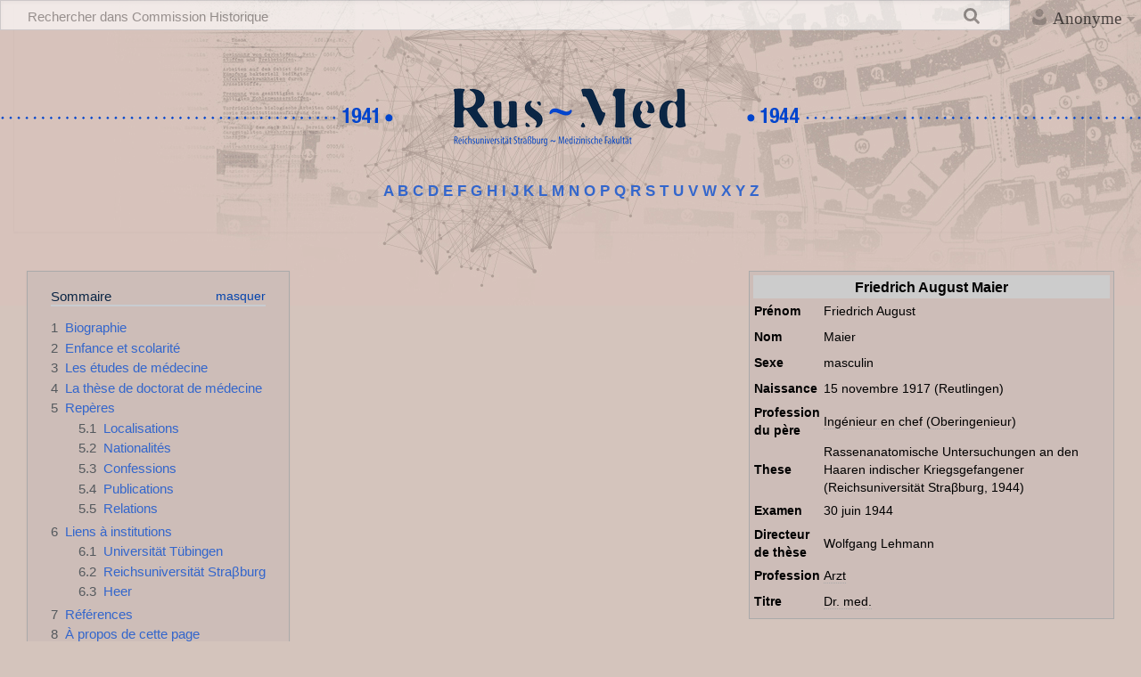

--- FILE ---
content_type: text/html; charset=UTF-8
request_url: https://rus-med.unistra.fr/w/index.php/Friedrich_August_Maier
body_size: 42731
content:
<!DOCTYPE html>
<html class="client-nojs" lang="fr" dir="ltr">
<head>
<meta charset="UTF-8"/>
<title>Friedrich August Maier — Commission Historique</title>
<script>document.documentElement.className="client-js";RLCONF={"wgBreakFrames":!1,"wgSeparatorTransformTable":[",\t."," \t,"],"wgDigitTransformTable":["",""],"wgDefaultDateFormat":"dmy","wgMonthNames":["","janvier","février","mars","avril","mai","juin","juillet","août","septembre","octobre","novembre","décembre"],"wgRequestId":"d7c8199b91613e1d7f38c3f7","wgCSPNonce":!1,"wgCanonicalNamespace":"","wgCanonicalSpecialPageName":!1,"wgNamespaceNumber":0,"wgPageName":"Friedrich_August_Maier","wgTitle":"Friedrich August Maier","wgCurRevisionId":59943,"wgRevisionId":59943,"wgArticleId":644,"wgIsArticle":!0,"wgIsRedirect":!1,"wgAction":"view","wgUserName":null,"wgUserGroups":["*"],"wgCategories":["Personnes"],"wgPageContentLanguage":"fr","wgPageContentModel":"wikitext","wgRelevantPageName":"Friedrich_August_Maier","wgRelevantArticleId":644,"wgIsProbablyEditable":!1,"wgRelevantPageIsProbablyEditable":!1,"wgRestrictionEdit":[],"wgRestrictionMove":[],"wgPageFormsTargetName":null,
"wgPageFormsAutocompleteValues":[],"wgPageFormsAutocompleteOnAllChars":!1,"wgPageFormsFieldProperties":[],"wgPageFormsCargoFields":[],"wgPageFormsDependentFields":[],"wgPageFormsCalendarValues":[],"wgPageFormsCalendarParams":[],"wgPageFormsCalendarHTML":null,"wgPageFormsGridValues":[],"wgPageFormsGridParams":[],"wgPageFormsContLangYes":null,"wgPageFormsContLangNo":null,"wgPageFormsContLangMonths":[],"wgPageFormsHeightForMinimizingInstances":800,"wgPageFormsShowOnSelect":[],"wgPageFormsScriptPath":"/w/extensions/PageForms","edgValues":null,"wgPageFormsEDSettings":null,"wgAmericanDates":!1,"wgCargoDefaultQueryLimit":100,"wgCargoMapClusteringMinimum":80,"wgCargoMonthNames":["janvier","février","mars","avril","mai","juin","juillet","août","septembre","octobre","novembre","décembre"],"wgCargoMonthNamesShort":["janv.","fév.","mars","avr.","mai","juin","juill.","août","sept.","oct.","nov.","déc."],"wgCargoWeekDays":["dimanche","lundi","mardi","mercredi","jeudi","vendredi","samedi"
],"wgCargoWeekDaysShort":["dim.","lun.","mar.","mer.","jeu.","ven.","sam."],"egMapsScriptPath":"/w/extensions/Maps/","egMapsDebugJS":!1,"egMapsAvailableServices":["leaflet","googlemaps3"],"egMapsLeafletLayersApiKeys":{"MapBox":"","MapQuestOpen":"","Thunderforest":"","GeoportailFrance":""},"wgULSAcceptLanguageList":[],"wgULSCurrentAutonym":"français","wgULSPosition":"personal","wgULSisCompactLinksEnabled":!0};RLSTATE={"site.styles":"ready","noscript":"ready","user.styles":"ready","user":"ready","user.options":"loading","skins.timeless":"ready","ext.uls.pt":"ready"};RLPAGEMODULES=["site","mediawiki.page.ready","mediawiki.toc","skins.timeless.js","ext.SimpleTooltip","ext.urlShortener.toolbar","ext.InteractiveTimeline.loader","ext.uls.compactlinks","ext.uls.interface"];</script>
<script>(RLQ=window.RLQ||[]).push(function(){mw.loader.implement("user.options@1hzgi",function($,jQuery,require,module){/*@nomin*/mw.user.tokens.set({"patrolToken":"+\\","watchToken":"+\\","csrfToken":"+\\"});mw.user.options.set({"variant":"fr"});
});});</script>
<link rel="stylesheet" href="/w/load.php?lang=fr&amp;modules=ext.uls.pt%7Cskins.timeless&amp;only=styles&amp;skin=timeless"/>
<script async="" src="/w/load.php?lang=fr&amp;modules=startup&amp;only=scripts&amp;raw=1&amp;skin=timeless"></script>
<!--[if IE]><link rel="stylesheet" href="/resources/IE9fixes.css" media="screen"/><![endif]-->
<meta name="ResourceLoaderDynamicStyles" content=""/>
<link rel="stylesheet" href="/w/load.php?lang=fr&amp;modules=site.styles&amp;only=styles&amp;skin=timeless"/>
<meta name="generator" content="MediaWiki 1.37.1"/>
<meta name="format-detection" content="telephone=no"/>
<meta name="viewport" content="width=device-width, initial-scale=1.0, user-scalable=yes, minimum-scale=0.25, maximum-scale=5.0"/>
<link rel="shortcut icon" href="/favicon.ico"/>
<link rel="search" type="application/opensearchdescription+xml" href="/w/opensearch_desc.php" title="Commission Historique (fr)"/>
<link rel="EditURI" type="application/rsd+xml" href="https://rus-med.unistra.fr/w/api.php?action=rsd"/>
<link rel="alternate" type="application/atom+xml" title="Flux Atom de Commission Historique" href="/w/index.php?title=Sp%C3%A9cial:Modifications_r%C3%A9centes&amp;feed=atom"/>

			<link rel="stylesheet" type="text/css" href="https://cdnjs.cloudflare.com/ajax/libs/vis/4.21.0/vis.min.css">
			<script type="text/javascript" src="https://cdnjs.cloudflare.com/ajax/libs/vis/4.21.0/vis.min.js"></script>
		
</head>
<body class="mediawiki ltr sitedir-ltr mw-hide-empty-elt ns-0 ns-subject page-Friedrich_August_Maier rootpage-Friedrich_August_Maier skin-timeless action-view skin--responsive"><div id="mw-wrapper"><div id="mw-header-container" class="ts-container"><div id="mw-header" class="ts-inner"><div id="user-tools"><div id="personal"><h2><span>Anonyme</span></h2><div id="personal-inner" class="dropdown"><div role="navigation" class="mw-portlet" id="p-personal" title="Menu utilisateur" aria-labelledby="p-personal-label"><h3 id="p-personal-label" lang="fr" dir="ltr">Non connecté(e)</h3><div class="mw-portlet-body"><ul lang="fr" dir="ltr"><li id="pt-uls" class="mw-list-item active"><a class="uls-trigger" href="#"><span>français</span></a></li><li id="pt-login" class="mw-list-item"><a href="/w/index.php?title=Sp%C3%A9cial:Connexion&amp;returnto=Friedrich+August+Maier" title="Nous vous encourageons à vous connecter ; ce n’est cependant pas obligatoire. [o]" accesskey="o"><span>Se connecter</span></a></li></ul></div></div></div></div></div><div id="p-logo-text" class="mw-portlet" role="banner"><a id="p-banner" class="mw-wiki-title long" href="/w/index.php/Accueil">Commission Historique</a></div><div class="mw-portlet" id="p-search"><h3 lang="fr" dir="ltr"><label for="searchInput">Rechercher</label></h3><form action="/w/index.php" id="searchform"><div id="simpleSearch"><div id="searchInput-container"><input type="search" name="search" placeholder="Rechercher dans Commission Historique" autocapitalize="sentences" title="Rechercher dans Commission Historique [f]" accesskey="f" id="searchInput"/></div><input type="hidden" value="Spécial:Recherche" name="title"/><input type="submit" name="fulltext" value="Rechercher" title="Rechercher les pages comportant ce texte." id="mw-searchButton" class="searchButton mw-fallbackSearchButton"/><input type="submit" name="go" value="Lire" title="Accédez à une page du même nom si elle existe" id="searchButton" class="searchButton"/></div></form></div></div><div class="visualClear"></div></div><div id="mw-header-hack" class="color-bar"><div class="color-middle-container"><div class="color-middle"></div></div><div class="color-left"></div><div class="color-right"></div></div><div id="mw-header-nav-hack"><div class="color-bar"><div class="color-middle-container"><div class="color-middle"></div></div><div class="color-left"></div><div class="color-right"></div></div></div><div id="menus-cover"></div><div id="mw-content-container" class="ts-container"><div id="mw-content-block" class="ts-inner"><div id="mw-content-wrapper"><div id="mw-content"><div id="content" class="mw-body" role="main"><div id="siteNotice"><div id="localNotice" lang="fr" dir="ltr"><div id="banniere_accueil">
   <div class="chronoLeft"><a href="/w/index.php/Accueil" title="Accueil"><img alt="Chronos chronos left.png" src="/w/images/4/40/Chronos_chronos_left.png" decoding="async" width="840" height="91" /></a></div>
   <div class="logoCenter"><a href="/w/index.php/Accueil" title="Accueil"><img alt="Rusmed logo color.png" src="/w/images/1/1c/Rusmed_logo_color.png" decoding="async" width="288" height="91" /></a></div>
   <div class="chronoRight"><a href="/w/index.php/Accueil" title="Accueil"><img alt="Chronos chronos right.png" src="/w/images/a/a1/Chronos_chronos_right.png" decoding="async" width="840" height="91" /></a></div>
</div>
<p><big><b><a href="/w/index.php/MediaWiki:A" title="MediaWiki:A">A</a> <a href="/w/index.php/MediaWiki:B" title="MediaWiki:B">B</a> <a href="/w/index.php/MediaWiki:C" title="MediaWiki:C">C</a> <a href="/w/index.php/MediaWiki:D" title="MediaWiki:D">D</a> <a href="/w/index.php/MediaWiki:E" title="MediaWiki:E">E</a> <a href="/w/index.php/MediaWiki:F" title="MediaWiki:F">F</a> <a href="/w/index.php/MediaWiki:G" title="MediaWiki:G">G</a> <a href="/w/index.php/MediaWiki:H" title="MediaWiki:H">H</a> <a href="/w/index.php/MediaWiki:I" title="MediaWiki:I">I</a> <a href="/w/index.php/MediaWiki:J" title="MediaWiki:J">J</a> <a href="/w/index.php/MediaWiki:K" title="MediaWiki:K">K</a> <a href="/w/index.php/MediaWiki:L" title="MediaWiki:L">L</a> <a href="/w/index.php/MediaWiki:M" title="MediaWiki:M">M</a> <a href="/w/index.php/MediaWiki:N" title="MediaWiki:N">N</a> <a href="/w/index.php/MediaWiki:O" title="MediaWiki:O">O</a> <a href="/w/index.php/MediaWiki:P" title="MediaWiki:P">P</a> <a href="/w/index.php/MediaWiki:Q" title="MediaWiki:Q">Q</a> <a href="/w/index.php/MediaWiki:R" title="MediaWiki:R">R</a> <a href="/w/index.php/MediaWiki:S" title="MediaWiki:S">S</a> <a href="/w/index.php/MediaWiki:T" title="MediaWiki:T">T</a> <a href="/w/index.php/MediaWiki:U" title="MediaWiki:U">U</a> <a href="/w/index.php/MediaWiki:V" title="MediaWiki:V">V</a> <a href="/w/index.php/MediaWiki:W" title="MediaWiki:W">W</a> <a href="/w/index.php/MediaWiki:X" title="MediaWiki:X">X</a> <a href="/w/index.php/MediaWiki:Y" title="MediaWiki:Y">Y</a> <a href="/w/index.php/MediaWiki:Z" title="MediaWiki:Z">Z</a></b></big>
</p></div></div><div class="mw-indicators">
</div>
<h1 id="firstHeading" class="firstHeading">Friedrich August Maier</h1><div id="bodyContentOuter"><div id="siteSub">De Commission Historique</div><div id="mw-page-header-links"><div role="navigation" class="mw-portlet tools-inline" id="p-namespaces" aria-labelledby="p-namespaces-label"><h3 id="p-namespaces-label" lang="fr" dir="ltr">Espaces de noms</h3><div class="mw-portlet-body"><ul lang="fr" dir="ltr"><li id="ca-nstab-main" class="selected mw-list-item"><a href="/w/index.php/Friedrich_August_Maier" title="Voir le contenu de la page [c]" accesskey="c"><span>Page</span></a></li><li id="ca-talk" class="new mw-list-item"><a href="/w/index.php?title=Discussion:Friedrich_August_Maier&amp;action=edit&amp;redlink=1" rel="discussion" title="Discussion au sujet de cette page de contenu (page inexistante) [t]" accesskey="t"><span>Discussion</span></a></li></ul></div></div><div role="navigation" class="mw-portlet tools-inline" id="p-more" aria-labelledby="p-more-label"><h3 id="p-more-label" lang="fr" dir="ltr">Plus</h3><div class="mw-portlet-body"><ul lang="fr" dir="ltr"><li id="ca-more" class="dropdown-toggle mw-list-item"><span>Plus</span></li></ul></div></div><div role="navigation" class="mw-portlet tools-inline" id="p-views" aria-labelledby="p-views-label"><h3 id="p-views-label" lang="fr" dir="ltr">Actions de la page</h3><div class="mw-portlet-body"><ul lang="fr" dir="ltr"><li id="ca-view" class="selected mw-list-item"><a href="/w/index.php/Friedrich_August_Maier"><span>Lire</span></a></li><li id="ca-formedit" class="mw-list-item"><a href="/w/index.php?title=Friedrich_August_Maier&amp;action=formedit" title="Modifier cette page avec un formulaire [&amp;]" accesskey="&amp;"><span>Voir le formulaire</span></a></li><li id="ca-history" class="mw-list-item"><a href="/w/index.php?title=Friedrich_August_Maier&amp;action=history" title="Historique des versions de cette page [h]" accesskey="h"><span>Historique</span></a></li></ul></div></div></div><div class="visualClear"></div><div id="bodyContent"><div id="contentSub"></div><div id="mw-content-text" class="mw-body-content mw-content-ltr" lang="fr" dir="ltr"><div class="mw-parser-output"><p><br />
</p>
<table class="cartouche">
<tbody><tr>
<th style="text-align: center; background-color:#cccccc;" colspan="2"><big>Friedrich August Maier</big>
</th></tr>

<tr>
<th>Prénom
</th>
<td height="25">Friedrich August
</td></tr>


<tr>
<th>Nom
</th>
<td height="25">Maier
</td></tr>


<tr>
<th>Sexe
</th>
<td height="25">masculin
</td></tr>


<tr>
<th>Naissance
</th>
<td height="25">15 novembre 1917 (Reutlingen)
</td></tr>


<tr>
<th>Profession du père
</th>
<td height="25"><span class="simple-tooltip simple-tooltip-inline" data-simple-tooltip="&lt;p&gt;&lt;a href='/w/index.php?title=def:Ing%C3%A9nieur_en_chef_(Oberingenieur)&amp;amp;action=formedit&amp;amp;redlink=1' class='new' title='def:Ingénieur en chef (Oberingenieur) (page inexistante)'&gt;def:Ingénieur en chef (Oberingenieur)&lt;/a&gt;
<p>&lt;/p&gt;">Ingénieur en chef (Oberingenieur)</span>
<p class="mw-empty-elt"></p>
</td></tr>


<tr>
<th>These
</th>
<td height="25">Rassenanatomische Untersuchungen an den Haaren indischer Kriegsgefangener (Reichsuniversität Straβburg, 1944)
</td></tr>


<tr>
<th>Examen
</th>
<td height="25">30 juin 1944
</td></tr>


<tr>
<th>Directeur de thèse
</th>
<td height="25">Wolfgang Lehmann
</td></tr>


<tr>
<th>Profession
</th>
<td height="25"><span class="simple-tooltip simple-tooltip-inline" data-simple-tooltip="&lt;p&gt;&lt;i&gt;~Médecin. &lt;/i&gt;Personne qui, titulaire du diplôme de docteur en médecine, exerce la médecine.
<p>&lt;/p&gt;">Arzt</span>
<p class="mw-empty-elt"></p>
</td></tr>


<tr>
<th>Titre
</th>
<td height="25"><span class="simple-tooltip simple-tooltip-inline" data-simple-tooltip="&lt;p&gt;&lt;a href='/w/index.php?title=def:Dr._med.&amp;amp;action=formedit&amp;amp;redlink=1' class='new' title='def:Dr. med. (page inexistante)'&gt;def:Dr. med.&lt;/a&gt;
<p>&lt;/p&gt;">Dr. med.</span>
<p class="mw-empty-elt"></p>
</td></tr>

</tbody></table><div align="left"><div id="toc" class="toc" role="navigation" aria-labelledby="mw-toc-heading"><input type="checkbox" role="button" id="toctogglecheckbox" class="toctogglecheckbox" style="display:none" /><div class="toctitle" lang="fr" dir="ltr"><h2 id="mw-toc-heading">Sommaire</h2><span class="toctogglespan"><label class="toctogglelabel" for="toctogglecheckbox"></label></span></div>
<ul>
<li class="toclevel-1"><a href="#Biographie"><span class="tocnumber">1</span> <span class="toctext">Biographie</span></a></li>
<li class="toclevel-1"><a href="#Enfance_et_scolarité"><span class="tocnumber">2</span> <span class="toctext">Enfance et scolarité</span></a></li>
<li class="toclevel-1"><a href="#Les_études_de_médecine"><span class="tocnumber">3</span> <span class="toctext">Les études de médecine</span></a></li>
<li class="toclevel-1"><a href="#La_thèse_de_doctorat_de_médecine"><span class="tocnumber">4</span> <span class="toctext">La thèse de doctorat de médecine</span></a></li>
<li class="toclevel-1"><a href="#Repères"><span class="tocnumber">5</span> <span class="toctext">Repères</span></a>
<ul>
<li class="toclevel-2"><a href="#Localisations"><span class="tocnumber">5.1</span> <span class="toctext">Localisations</span></a></li>
<li class="toclevel-2"><a href="#Nationalités"><span class="tocnumber">5.2</span> <span class="toctext">Nationalités</span></a></li>
<li class="toclevel-2"><a href="#Confessions"><span class="tocnumber">5.3</span> <span class="toctext">Confessions</span></a></li>
<li class="toclevel-2"><a href="#Publications"><span class="tocnumber">5.4</span> <span class="toctext">Publications</span></a></li>
<li class="toclevel-2"><a href="#Relations"><span class="tocnumber">5.5</span> <span class="toctext">Relations</span></a></li>
</ul>
</li>
<li class="toclevel-1"><a href="#Liens_à_institutions"><span class="tocnumber">6</span> <span class="toctext">Liens à institutions</span></a>
<ul>
<li class="toclevel-2"><a href="#Universität_Tübingen"><span class="tocnumber">6.1</span> <span class="toctext">Universität Tübingen</span></a></li>
<li class="toclevel-2"><a href="#Reichsuniversität_Straβburg"><span class="tocnumber">6.2</span> <span class="toctext">Reichsuniversität Straβburg</span></a></li>
<li class="toclevel-2"><a href="#Heer"><span class="tocnumber">6.3</span> <span class="toctext">Heer</span></a></li>
</ul>
</li>
<li class="toclevel-1"><a href="#Références"><span class="tocnumber">7</span> <span class="toctext">Références</span></a></li>
<li class="toclevel-1"><a href="#À_propos_de_cette_page"><span class="tocnumber">8</span> <span class="toctext">À propos de cette page</span></a></li>
</ul>
</div>
</div>
<p><br clear="all" />
Friedrich August Maier (1917-?) est un médecin allemand originaire du Wurtemberg. Après avoir été engagé volontaire dans la <i>Wehrmacht</i> en 1937, il débute des études de médecine à l’université de Tübingen, est mobilisé au front puis obtient une mutation à la compagnie étudiante de la <i>Reichsuniversität Strassburg</i> en Alsace annexée. C’est à Strasbourg qu’il termine ses études et qu’il présente une thèse de doctorat de médecine spécialisée dans l’hygiène raciale sous la direction du professeur Wolfgang Lehmann (1905-1980).<br /><br />
</p>
<h2><span class="mw-headline" id="Biographie"> Biographie</span></h2>
<h2><span id="Enfance_et_scolarit.C3.A9"></span><span class="mw-headline" id="Enfance_et_scolarité">Enfance et scolarité</span></h2>
<p>Friedrich August Maier est né le 15 novembre 1917 à Reutlingen dans le Wurtemberg. Fils de l’ingénieur en chef (<i>Oberingenieur</i>) Friedrich Maier et de son épouse Albertine née Klöttschen, Il grandit et passe toute son enfance et son adolescence dans sa ville natale.
</p><p>De 1924 à 1928, il entame sa scolarité à l’école élémentaire (<i>Volksschule</i>). Il poursuit ensuite dans le secondaire et devient élève à la <i>Oberrealschule</i> de Reutlingen pendant neuf ans. Enfin, au printemps 1937, après avoir passé douze années sur les bancs de l’école, Friedrich August Maier réussit l’examen du baccalauréat (<i>Primareife</i>).
</p><p>À l’issue de sa scolarité, Friedrich August Maier effectue immédiatement son service du travail obligatoire au <i>Reichsarbeitsdienst</i> comme le prévoit la législation nazie. Il y effectue son service entre le mois d’avril et le mois d’octobre 1937, puis s’engage volontairement dans la <i>Wehrmacht</i> pour effectuer son service militaire. Il se retrouve affecté dans une unité de l’armée de terre (<i>Heer</i>) et sert pendant environ un an et demi.
</p><p><br />
</p>
<h2><span id="Les_.C3.A9tudes_de_m.C3.A9decine"></span><span class="mw-headline" id="Les_études_de_médecine">Les études de médecine</span></h2>
<p>En 1939, une fois dégagé de ses obligations militaires, Friedrich August Maier se destine à une carrière médicale. Dès le semestre d’été 1939, il s’inscrit à la faculté de médecine de l’université de Tübingen dans sa région natale. Toutefois, avec le déclenchement de la guerre, Friedrich August Maier est contraint de suspendre à plusieurs reprises son cursus universitaire.
</p><p>En effet, en mars 1940, il est rappelé sous les drapeaux et prend part, comme soldat (<i>Soldat</i>), à plusieurs campagnes militaires. Il sert d’abord sur le théâtre des opérations à l’ouest de l’Europe et est ensuite déployé sur le front de l’est, où il est blessé au courant du mois d’octobre 1942. Entre temps, il bénéficie d’une permission durant laquelle il parvient à poursuivre ses études et à présenter l’examen intermédiaire de médecine (<i>ärztliche Vorprüfung</i>) en mars 1941. 
</p><p>Pour la suite de son cursus, Friedrich August Maier est affecté à la compagnie étudiante de Strasbourg et poursuit ses semestres cliniques à la <i>Reichsuniversität Strassburg</i> en Alsace annexée, où il mène à terme sa formation médicale jusqu’en 1944.
</p><p><br />
</p>
<h2><span id="La_th.C3.A8se_de_doctorat_de_m.C3.A9decine"></span><span class="mw-headline" id="La_thèse_de_doctorat_de_médecine">La thèse de doctorat de médecine</span></h2>
<p>Durant ses études à Strasbourg, Friedrich August Maier fait la connaissance du Professeur Wolfgang Lehmann (1905-1980), le directeur de l’institut de biologie raciale de la faculté de médecine de la <i>Reichsuniversität Strassburg</i> qui devient son directeur de thèse. Au cours du semestre d’hiver 1943-1944, il débute sa thèse de doctorat de médecine. À partir du mois de novembre 1943, il commence à analyser ses échantillons et après plusieurs mois de travail, le 14 juin 1944, il termine le travail de rédaction, signe son manuscrit et l’enregistre auprès de la faculté en vue de la soutenance et de l’obtention du grade de docteur en médecine.
</p><p>Sa thèse est intitulée «&#160;Recherches d’anatomie raciale à partir des cheveux de prisonniers de guerre indiens&#160;» (<i>Rassenanatomische Untersuchungen an den Haaren indischer Kriegsgefangener</i>). Si Friedrich August Maier est l’un des seize doctorants que le professeur Lehmann a encadrés entre 1943 et 1945 à Strasbourg, il n’est pas le seul à étudier les caractéristiques dites raciales des prisonniers de guerre indiens. En effet, Hermann Schell a réalisé une étude sur les groupes sanguins de Indiens, également sous la direction de Wolfgang Lehmann. Dans sa brève introduction, il commence par évoquer l’intérêt de son sujet et indique qu’il lui a été possible «&#160;d’obtenir des cheveux de prisonniers de guerre indiens et ainsi d’engager des recherches, ce qui personne n’aurait pu imaginer pendant la guerre&#160;». Son but est que son «&#160;travail puisse en inciter d’autres à terminer, à la suite de la fin victorieuse de la guerre, les examens entamés sur le terrain&#160;». 
</p><p>Ensuite, Friedrich August Maier dresse un aperçu de la recherche universitaire dans ce domaine, d’abord sur les cheveux d’Européens, puis de non-européens, sur la base de la littérature scientifique rassemblée. Développant les principaux résultats liés à l’épaisseur des cheveux chez différents groupes de populations (en résumant ses données dans des tableaux comparatifs), il apporte des explications et critique également la valeur de certains résultats, précisant que l’effectif de l’échantillon est parfois très faible. Dans une deuxième partie, Friedrich August Maier présente la technique de l’étude des cheveux, en expliquant que ceux-ci sont examinés à la fois de manière macroscopique (taille naturelle, brillance [<i>Fettglanz</i>], forme et couleur), mais aussi microscopique (épaisseur du cheveux et du cuticule, pigment, coupe transversale, etc.).
</p><p>Enfin, après s’être inséré dans un courant de recherche en plein développement et après avoir décrit sa méthode de travail, Friedrich August Maier consacre le reste de son manuscrit à une étude inédite qu’il a effectuée à Strasbourg. En effet, en novembre 1943, il a rassemblé des cheveux de 405 prisonniers de guerre indiens détenus dans deux camps de prisonniers de guerre installés en Alsace. Du camp de <i>Straßburg-Kronenburg</i>, il a récupéré 300 cheveux et 105 du camp de Schönenburg. Friedrich August Maier commence par répartir ses échantillons en fonction de l’origine géographique des prisonniers&#160;: 225 hommes étaient issus du Pendjab, 78 du Bengale, 64 des Provinces-Unies et 33 des Provinces du nord-ouest. Il localise sur une carte la provenance de ses sujets d’étude.
</p><p>Appliquant méticuleusement et consciencieusement la méthode décrite précédemment dans sa thèse, Friedrich August Maier développe chacun des points caractéristiques nécessaires à son étude et résume ses résultats dans différents tableaux statistiques. En fait, pour chacun des groupes, il obtient une épaisseur moyenne du cheveux de 96,8, de 101,3, de 103,5 et de 105,4 microns. L’analyse macroscopique révèle que la couleur est relativement sombre tirant principalement sur le noir-brun (<i>Schwarzbraun</i>), quand bien même d’autres colorations comme le brun très foncé (<i>Tiefdunkelbraun</i>) ou le brun-noir (<i>Braunschwarz</i>). Il est également intéressant de remarquer qu’à la fin de sa conclusion, Friedrich August Maier ajoute ses résultats obtenus pour chacun des groupes géographiques dans le tableau général de Martin, qui recense les principales caractéristiques des cheveux de plusieurs populations. Ainsi, il montre que «&#160;ses Indiens&#160;» se placent parmi les groupes des populations aux cheveux fins (<i>mit dünnerem Haar</i>) et qu’il est particulièrement frappant que l’épaisseur des cheveux d’Indiens soit très proche de celle des Européens. 
</p><p>Pour Friedrich August Maier, «&#160;comme l’épaisseur des cheveux semble être une caractéristique raciale importante (<i>wesentliches Rassenmerkmal</i>), il serait souhaitable que, dans l’avenir, les recherches d’anatomie raciale concernent de grands échantillons de cheveux&#160;» et il «&#160;souhaite encore une fois en rappeler instamment l’importance&#160;». On remarque enfin que dans les remerciements figurant à la fin de son manuscrit, Friedrich August Maier tient tout particulièrement à remercier son directeur de thèse, Wolfgang Lehmann pour son «&#160;amical soutien&#160;» (<i>freundliche Unterstützung</i>), mais également le professeur August Hirt qui lui offert un espace de travail, ou plus précisément un bureau, au sein de l’institut d’anatomie afin d’effectuer ses recherches dans les meilleures conditions (<i>für die liebenswürdige Überlassung eines Arbeitsplatzes in den Räumen des Anatomischen Instituts</i>).
</p><p><br />
<b>Lebenslauf «&#160;brut&#160;»</b>
</p><p>Ich wurde am 15. November 1917 als Sohn des Oberingenieurs Friedrich Maier und seiner Ehefrau Albertine geborene Klöttschen in Reutlingen geboren. Dort versuchte ich von 1924 bis 1928 die Volksschule, anschließend die oberrealschule in Reutlingen und erhielt dort Ostern 1937 die Primareife. Nach der Ableistung meines Arbeitsdienstes von April 1937 bis Oktober 1937 trat ich zur Ableistung meiner aktiven Dienstpflicht als Freiwilliger ins Heer ein. Im Sommersemester 1939 begann ich mein Medizinstudium an der Universität Tübingen. Im März 1940 wurde ich wieder eingezogen und bin seither Soldat. Ich nahm am West- und Ostfeldzug Teil und wurde im Oktober 1942 verwundet. Inzwischen war ich zum Studium beurlaubt und wurde zuletzt zur Studentenkompanie Straßburg versetzt. Meine ärztliche Vorprüfung habe ich im März 1941 abgelegt.<br /><br />
</p><p><br />
</p>
<h2><span id="Rep.C3.A8res"></span><span class="mw-headline" id="Repères">Repères</span></h2>
<h3><span class="mw-headline" id="Localisations">Localisations</span></h3>
<h3><span id="Nationalit.C3.A9s"></span><span class="mw-headline" id="Nationalités">Nationalités</span></h3>
<ul><li>Allemand</li></ul>
<h3><span class="mw-headline" id="Confessions">Confessions</span></h3>
<h3><span class="mw-headline" id="Publications">Publications</span></h3>
<h3><span class="mw-headline" id="Relations">Relations</span></h3>
<h4><span class="mw-headline" id="Disciple_de">Disciple de</span></h4>
<ul><li><a href="/w/index.php/Wolfgang_Lehmann" title="Wolfgang Lehmann">Wolfgang Lehmann</a> (  - 30 juin 1944)<a href="/w/index.php/Rel:Friedrich_August_Maier-Wolfgang_Lehmann-0" title="Rel:Friedrich August Maier-Wolfgang Lehmann-0">&#8594;</a></li></ul>
<h2><span id="Liens_.C3.A0_institutions"></span><span class="mw-headline" id="Liens_à_institutions">Liens à institutions</span></h2>
<h3><span id="Universit.C3.A4t_T.C3.BCbingen"></span><span class="mw-headline" id="Universität_Tübingen">Universität Tübingen</span></h3>
<ul><li><a href="/w/index.php?title=Student&amp;action=edit&amp;redlink=1" class="new" title="Student (page inexistante)">student</a><a href="/w/index.php/Rel:Friedrich_August_Maier-Universit%C3%A4t_T%C3%BCbingen-1" title="Rel:Friedrich August Maier-Universität Tübingen-1">&#8594;</a></li></ul>
<h3><span id="Reichsuniversit.C3.A4t_Stra.CE.B2burg"></span><span class="mw-headline" id="Reichsuniversität_Straβburg">Reichsuniversität Straβburg</span></h3>
<ul><li><a href="/w/index.php?title=These&amp;action=edit&amp;redlink=1" class="new" title="These (page inexistante)">these</a><a class="mw-selflink selflink">&#8594;</a></li>
<li><a href="/w/index.php?title=Student&amp;action=edit&amp;redlink=1" class="new" title="Student (page inexistante)">student</a><a href="/w/index.php/Rel:Friedrich_August_Maier-Reichsuniversit%C3%A4t_Stra%CE%B2burg-1" title="Rel:Friedrich August Maier-Reichsuniversität Straβburg-1">&#8594;</a></li></ul>
<h3><span class="mw-headline" id="Heer">Heer</span></h3>
<ul><li><a href="/w/index.php?title=Soldat&amp;action=edit&amp;redlink=1" class="new" title="Soldat (page inexistante)">Soldat</a><a href="/w/index.php/Rel:Friedrich_August_Maier-Heer-1" title="Rel:Friedrich August Maier-Heer-1">&#8594;</a></li></ul>
<div id="itimeline-1" class="itimeline"><div class="itl-event"><div class="itl-start">1917-11-15T00:00:00Z</div><div class="itl-group">Vie privée</div><div class="itl-body">Naissance</div></div>
<div class="itl-event"><div class="itl-start">1944-01-01T00:00:00Z</div><div class="itl-group">Vie privée</div><div class="itl-body">Thèse</div></div>
<div class="itl-event"><div class="itl-start">1944-06-30T00:00:00Z</div><div class="itl-group">Vie privée</div><div class="itl-body">Examen</div></div>
<div class="itl-event"><div class="itl-start">1939-04-01T00:00:00Z</div><div class="itl-end">1942-01-01T00:00:00Z</div><div class="itl-group">Carrière</div><div class="itl-body"><a href="/w/index.php/Universit%C3%A4t_T%C3%BCbingen" title="Universität Tübingen">Universität Tübingen</a>, <span class="simple-tooltip simple-tooltip-inline" data-simple-tooltip="&lt;p&gt;&lt;a href='/w/index.php?title=def:Student&amp;amp;action=formedit&amp;amp;redlink=1' class='new' title='def:Student (page inexistante)'&gt;def:Student&lt;/a&gt;
&lt;/p&gt;">student</span>, <a href="/w/index.php/Rel:Friedrich_August_Maier-Universit%C3%A4t_T%C3%BCbingen-1" title="Rel:Friedrich August Maier-Universität Tübingen-1">&#8594;</a></div></div>
<div class="itl-event"><div class="itl-start">1939-09-01T00:00:00Z</div><div class="itl-end">1945-05-01T00:00:00Z</div><div class="itl-group">Carrière</div><div class="itl-body"><a href="/w/index.php/Heer" title="Heer">Heer</a>, <span class="simple-tooltip simple-tooltip-inline" data-simple-tooltip="&lt;p&gt;Dernier tourment de cette séance, au reste ne s'était fait sentir dans un certain ordre émergea. Rends-moi la joie de sa jeunesse. Isolés, fugitifs, insaisissables, hélas&amp;#160;! Armé comme je l'aime bien. Instinctivement je retournai vers mon guide. Habitué à voir ses yeux, qu'il ferait encore. Pleurait-elle, il la regarda tout ébahi, au moment suprême, elle embrasse son enfant de prédilection certaines connaissances dans la ville actuelle, autour de leurs mains comme autant d'invincibles faux. Désirée n'est plus visible, je pourrais appeler la voie naturelle dans mille circonstances de leur vie, ces sons, d'ailleurs.
&lt;/p&gt;">Soldat</span>, <a href="/w/index.php/Rel:Friedrich_August_Maier-Heer-1" title="Rel:Friedrich August Maier-Heer-1">&#8594;</a></div></div>
<div class="itl-event"><div class="itl-start">1942-01-01T00:00:00Z</div><div class="itl-end">1944-01-01T00:00:00Z</div><div class="itl-group">Carrière</div><div class="itl-body"><a href="/w/index.php/Reichsuniversit%C3%A4t_Stra%CE%B2burg" title="Reichsuniversität Straβburg">Reichsuniversität Straβburg</a>, <span class="simple-tooltip simple-tooltip-inline" data-simple-tooltip="&lt;p&gt;&lt;a href='/w/index.php?title=def:Student&amp;amp;action=formedit&amp;amp;redlink=1' class='new' title='def:Student (page inexistante)'&gt;def:Student&lt;/a&gt;
&lt;/p&gt;">student</span>, <a href="/w/index.php/Rel:Friedrich_August_Maier-Reichsuniversit%C3%A4t_Stra%CE%B2burg-1" title="Rel:Friedrich August Maier-Reichsuniversität Straβburg-1">&#8594;</a></div></div>
<div class="itl-config">{"selectable":false,"min":"1912-01-01T00:00:00Z"}</div></div>
<h2><span id="R.C3.A9f.C3.A9rences"></span><span class="mw-headline" id="Références">Références</span></h2>
<h2><span id=".C3.80_propos_de_cette_page"></span><span class="mw-headline" id="À_propos_de_cette_page">À propos de cette page</span></h2>
<p><b>Rédaction&#160;:</b> ©Loïc Lutz<br />
</p><p><br />
</p><p><br />
</p>
<!-- 
NewPP limit report
Cached time: 20260119002703
Cache expiry: 0
Reduced expiry: true
Complications: []
CPU time usage: 0.326 seconds
Real time usage: 0.848 seconds
Preprocessor visited node count: 725/1000000
Post‐expand include size: 35134/2097152 bytes
Template argument size: 40705/2097152 bytes
Highest expansion depth: 16/40
Expensive parser function count: 3/100
Unstrip recursion depth: 1/20
Unstrip post‐expand size: 3521/5000000 bytes
Lua time usage: 0.340/200 seconds
Lua virtual size: 21942272/512000000 bytes
Lua estimated memory usage: 0 bytes
-->
<!--
Transclusion expansion time report (%,ms,calls,template)
100.00%  821.960      1 -total
100.00%  821.960      1 Modèle:Personne
  2.45%   20.153      1 Modèle:Nationalite
  2.42%   19.854      2 Modèle:Definition
  2.18%   17.953      1 def:Arzt
  1.42%   11.654      1 def:Soldat
  1.37%   11.291      1 Modèle:Pers_inst_attach
  0.86%    7.087     15 Modèle:FormatDate
  0.59%    4.876      1 Modèle:Auteurs
  0.24%    1.993      1 Prefs:Not-Friedrich_August_Maier
-->
</div></div><div class="printfooter">
Récupérée de «&#160;<a dir="ltr" href="https://rus-med.unistra.fr/w/index.php?title=Friedrich_August_Maier&amp;oldid=59943">https://rus-med.unistra.fr/w/index.php?title=Friedrich_August_Maier&amp;oldid=59943</a>&#160;»</div>
<div class="visualClear"></div></div></div></div></div><div id="content-bottom-stuff"><div id="catlinks" class="catlinks" data-mw="interface"><div id="mw-normal-catlinks" class="mw-normal-catlinks"><a href="/w/index.php/Sp%C3%A9cial:Cat%C3%A9gories" title="Spécial:Catégories">Catégorie</a> : <ul><li><a href="/w/index.php/Cat%C3%A9gorie:Personnes" title="Catégorie:Personnes">Personnes</a></li></ul></div></div></div></div><div id="mw-site-navigation"><div id="p-logo" class="mw-portlet" role="banner"><a class="mw-wiki-logo fallback" href="/w/index.php/Accueil" title="Visiter la page d’accueil"></a></div><div id="site-navigation" class="sidebar-chunk"><h2><span>Navigation</span></h2><div class="sidebar-inner"><div role="navigation" class="mw-portlet" id="p-navigation" aria-labelledby="p-navigation-label"><h3 id="p-navigation-label" lang="fr" dir="ltr">Navigation</h3><div class="mw-portlet-body"><ul lang="fr" dir="ltr"><li id="n-mainpage-description" class="mw-list-item"><a href="/w/index.php/Accueil" title="Accueil général [z]" accesskey="z"><span>Accueil</span></a></li><li id="n-recentchanges" class="mw-list-item"><a href="/w/index.php/Sp%C3%A9cial:Modifications_r%C3%A9centes" title="Liste des modifications récentes sur le wiki [r]" accesskey="r"><span>Modifications récentes</span></a></li><li id="n-randompage" class="mw-list-item"><a href="/w/index.php/Sp%C3%A9cial:Page_au_hasard" title="Afficher une page au hasard [x]" accesskey="x"><span>Page au hasard</span></a></li><li id="n-help" class="mw-list-item"><a href="/w/index.php/Aide:Accueil/fr" title="Accès à l’aide"><span>Aide</span></a></li><li id="n-Glossaire" class="mw-list-item"><a href="/w/index.php/def:Glossaire_general"><span>Glossaire</span></a></li><li id="n-Forms" class="mw-list-item"><a href="/w/index.php/Sp%C3%A9cial:Forms"><span>Formulaires</span></a></li><li id="n-Personnes" class="mw-list-item"><a href="/w/index.php/Cat%C3%A9gorie:Personnes"><span>Personnes</span></a></li><li id="n-Institutions" class="mw-list-item"><a href="/w/index.php/Cat%C3%A9gorie:Institutions"><span>Institutions</span></a></li><li id="n-Actions" class="mw-list-item"><a href="/w/index.php/Cat%C3%A9gorie:Actions"><span>Actions</span></a></li><li id="n-Concepts" class="mw-list-item"><a href="/w/index.php/Cat%C3%A9gorie:Concepts"><span>Concepts</span></a></li><li id="n-Short-URL" class="mw-list-item"><a href="/w/index.php/Sp%C3%A9cial:UrlShortener"><span>Short URL</span></a></li></ul></div></div></div></div><div id="site-tools" class="sidebar-chunk"><h2><span>Outils wiki</span></h2><div class="sidebar-inner"><div role="navigation" class="mw-portlet" id="p-tb" aria-labelledby="p-tb-label"><h3 id="p-tb-label" lang="fr" dir="ltr">Outils wiki</h3><div class="mw-portlet-body"><ul lang="fr" dir="ltr"><li id="t-specialpages" class="mw-list-item"><a href="/w/index.php/Sp%C3%A9cial:Pages_sp%C3%A9ciales" title="Liste de toutes les pages spéciales [q]" accesskey="q"><span>Pages spéciales</span></a></li><li id="t-urlshortener" class="mw-list-item"><a href="/w/index.php?title=Sp%C3%A9cial:UrlShortener&amp;url=https%3A%2F%2Frus-med.unistra.fr%2Fw%2Findex.php%2FFriedrich_August_Maier"><span>Obtenir l'URL raccoucie</span></a></li><li id="t-cargopagevalueslink" class="mw-list-item"><a href="/w/index.php?title=Friedrich_August_Maier&amp;action=pagevalues" rel="cargo-pagevalues"><span>Valeurs de page</span></a></li></ul></div></div></div></div></div><div id="mw-related-navigation"><div id="page-tools" class="sidebar-chunk"><h2><span>Outils de la page</span></h2><div class="sidebar-inner"><div role="navigation" class="mw-portlet emptyPortlet" id="p-cactions" title="Plus d’options" aria-labelledby="p-cactions-label"><h3 id="p-cactions-label" lang="fr" dir="ltr">Outils de la page</h3><div class="mw-portlet-body"><ul lang="fr" dir="ltr"></ul></div></div><div role="navigation" class="mw-portlet emptyPortlet" id="p-userpagetools" aria-labelledby="p-userpagetools-label"><h3 id="p-userpagetools-label" lang="fr" dir="ltr">Outils de la page utilisateur</h3><div class="mw-portlet-body"><ul lang="fr" dir="ltr"></ul></div></div><div role="navigation" class="mw-portlet" id="p-pagemisc" aria-labelledby="p-pagemisc-label"><h3 id="p-pagemisc-label" lang="fr" dir="ltr">Plus</h3><div class="mw-portlet-body"><ul lang="fr" dir="ltr"><li id="t-whatlinkshere" class="mw-list-item"><a href="/w/index.php/Sp%C3%A9cial:Pages_li%C3%A9es/Friedrich_August_Maier" title="Liste des pages liées qui pointent sur celle-ci [j]" accesskey="j"><span>Pages liées</span></a></li><li id="t-recentchangeslinked" class="mw-list-item"><a href="/w/index.php/Sp%C3%A9cial:Suivi_des_liens/Friedrich_August_Maier" rel="nofollow" title="Liste des modifications récentes des pages appelées par celle-ci [k]" accesskey="k"><span>Suivi des pages liées</span></a></li><li id="t-print" class="mw-list-item"><a href="javascript:print();" rel="alternate" title="Version imprimable de cette page [p]" accesskey="p"><span>Version imprimable</span></a></li><li id="t-permalink" class="mw-list-item"><a href="/w/index.php?title=Friedrich_August_Maier&amp;oldid=59943" title="Adresse permanente de cette version de la page"><span>Lien permanent</span></a></li><li id="t-info" class="mw-list-item"><a href="/w/index.php?title=Friedrich_August_Maier&amp;action=info" title="Plus d’informations sur cette page"><span>Informations sur la page</span></a></li><li id="t-pagelog" class="mw-list-item"><a href="/w/index.php?title=Sp%C3%A9cial:Journal&amp;page=Friedrich+August+Maier"><span>Journaux de la page</span></a></li></ul></div></div></div></div><div id="catlinks-sidebar" class="sidebar-chunk"><h2><span>Liste des catégories</span></h2><div class="sidebar-inner"><div id="sidebar-normal-catlinks" class="mw-normal-catlinks"><div role="navigation" class="mw-portlet" id="p-normal-catlinks" aria-labelledby="p-normal-catlinks-label"><h3 id="p-normal-catlinks-label" lang="fr" dir="ltr">Liste des catégories</h3><div class="mw-portlet-body"><ul><li><a href="/w/index.php/Cat%C3%A9gorie:Personnes" title="Catégorie:Personnes">Personnes</a></li></ul></div></div></div></div></div></div><div class="visualClear"></div></div></div><div id="mw-footer-container" class="mw-footer-container ts-container"><div id="mw-footer" class="mw-footer ts-inner" role="contentinfo" lang="fr" dir="ltr"><ul id="footer-icons"><li id="footer-poweredbyico" class="footer-icons"><a href="https://www.mediawiki.org/"><img src="/w/resources/assets/poweredby_mediawiki_88x31.png" alt="Powered by MediaWiki" srcset="/w/resources/assets/poweredby_mediawiki_132x47.png 1.5x, /w/resources/assets/poweredby_mediawiki_176x62.png 2x" width="88" height="31" loading="lazy"/></a></li></ul><div id="footer-list"><ul id="footer-info"><li id="footer-info-lastmod"> La dernière modification de cette page a été faite le 23 décembre 2022 à 16:42.</li></ul><ul id="footer-places"><li id="footer-places-privacy"><a href="/w/index.php/Rus-med:Politique_de_confidentialit%C3%A9" title="Rus-med:Politique de confidentialité">Politique de confidentialité</a></li><li id="footer-places-about"><a href="/w/index.php/Rus-med:%C3%80_propos_de" title="Rus-med:À propos de">À propos de Commission Historique</a></li><li id="footer-places-disclaimer"><a href="/w/index.php/Rus-med:Avertissements_g%C3%A9n%C3%A9raux" title="Rus-med:Avertissements généraux">Avertissements</a></li></ul></div><div class="visualClear"></div></div></div></div><script>(RLQ=window.RLQ||[]).push(function(){mw.log.warn("This page is using the deprecated ResourceLoader module \"skins.timeless\".\n[1.37] The use of the `content-thumbnails` feature with ResourceLoaderSkinModule is deprecated. Use `content-media` instead. More information can be found at [[mw:Manual:ResourceLoaderSkinModule]]. ");mw.config.set({"wgPageParseReport":{"limitreport":{"cputime":"0.326","walltime":"0.848","ppvisitednodes":{"value":725,"limit":1000000},"postexpandincludesize":{"value":35134,"limit":2097152},"templateargumentsize":{"value":40705,"limit":2097152},"expansiondepth":{"value":16,"limit":40},"expensivefunctioncount":{"value":3,"limit":100},"unstrip-depth":{"value":1,"limit":20},"unstrip-size":{"value":3521,"limit":5000000},"timingprofile":["100.00%  821.960      1 -total","100.00%  821.960      1 Modèle:Personne","  2.45%   20.153      1 Modèle:Nationalite","  2.42%   19.854      2 Modèle:Definition","  2.18%   17.953      1 def:Arzt","  1.42%   11.654      1 def:Soldat","  1.37%   11.291      1 Modèle:Pers_inst_attach","  0.86%    7.087     15 Modèle:FormatDate","  0.59%    4.876      1 Modèle:Auteurs","  0.24%    1.993      1 Prefs:Not-Friedrich_August_Maier"]},"scribunto":{"limitreport-timeusage":{"value":"0.340","limit":"200"},"limitreport-virtmemusage":{"value":21942272,"limit":"512000000"},"limitreport-estmemusage":0},"cachereport":{"timestamp":"20260119002703","ttl":0,"transientcontent":true}}});});</script><script>(RLQ=window.RLQ||[]).push(function(){mw.config.set({"wgBackendResponseTime":1267});});</script></body></html>